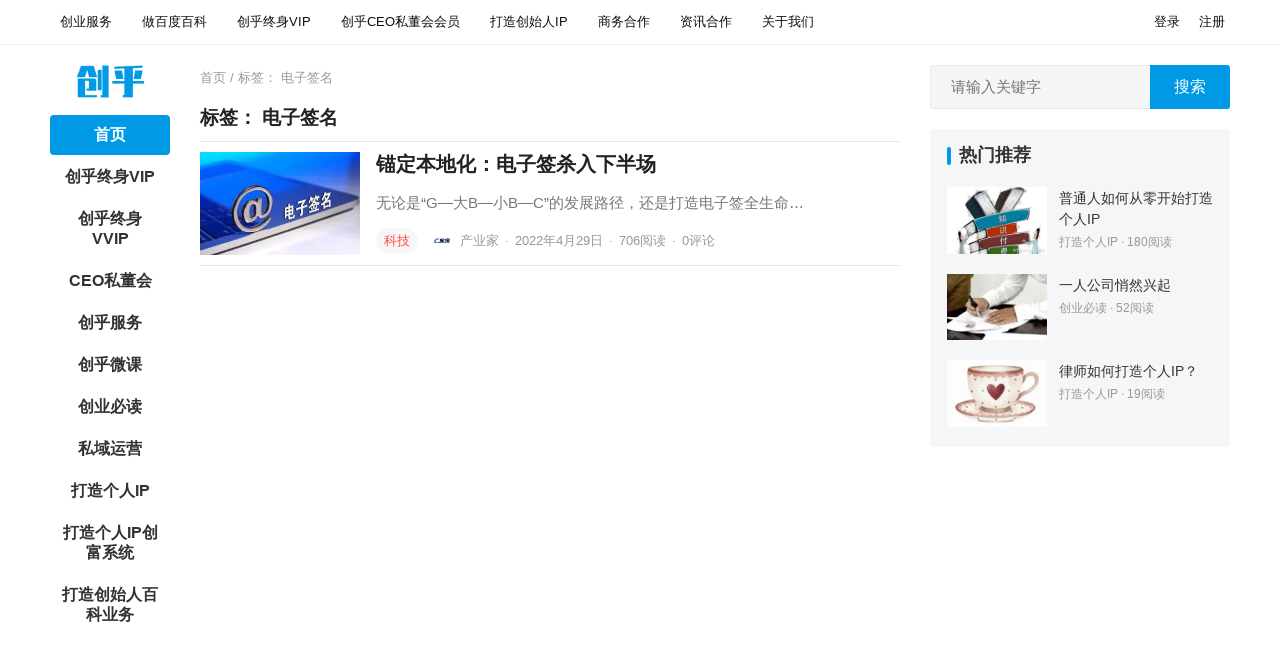

--- FILE ---
content_type: text/html; charset=UTF-8
request_url: https://chuanghuwang.com/tag/%E7%94%B5%E5%AD%90%E7%AD%BE%E5%90%8D
body_size: 15023
content:
<!DOCTYPE html>
<html dir="ltr" lang="zh-Hans" prefix="og: https://ogp.me/ns#">
<head>
<meta charset="UTF-8">
<meta name="viewport" content="width=device-width, initial-scale=1">
<meta http-equiv="X-UA-Compatible" content="IE=edge">
<meta name="HandheldFriendly" content="true">
<link rel="profile" href="https://gmpg.org/xfn/11">
<title>电子签名 - 创乎创新创业项目服务平台</title>

		<!-- All in One SEO 4.8.6.1 - aioseo.com -->
	<meta name="robots" content="max-image-preview:large" />
	<meta name="baidu-site-verification" content="code-Juf5klJdWy" />
	<link rel="canonical" href="https://chuanghuwang.com/tag/%e7%94%b5%e5%ad%90%e7%ad%be%e5%90%8d" />
	<meta name="generator" content="All in One SEO (AIOSEO) 4.8.6.1" />

		<meta name="baidu-site-verification" content="code-Juf5klJdWy" />
<meta name="keywords" content="创业,创业公司,创业家,创业投资,创业故事,草根创业,如何创业,网络赚钱,网络创业,商业计划书,创业者,创始人,创业公司,创业媒体,创投平台,创业CEO,创业投资,创投机构
"/> 
<meta name="description" content="创乎网成立于2014年，秉承“为创业者发声”的宗旨，持续对国内外创业公司进行深入调研与解读，为创业者搭建资源与信息交流平台，助推创业公司平稳快速发展。 " />
		<script type="application/ld+json" class="aioseo-schema">
			{"@context":"https:\/\/schema.org","@graph":[{"@type":"BreadcrumbList","@id":"https:\/\/chuanghuwang.com\/tag\/%E7%94%B5%E5%AD%90%E7%AD%BE%E5%90%8D#breadcrumblist","itemListElement":[{"@type":"ListItem","@id":"https:\/\/chuanghuwang.com#listItem","position":1,"name":"\u4e3b\u9875","item":"https:\/\/chuanghuwang.com","nextItem":{"@type":"ListItem","@id":"https:\/\/chuanghuwang.com\/tag\/%e7%94%b5%e5%ad%90%e7%ad%be%e5%90%8d#listItem","name":"\u7535\u5b50\u7b7e\u540d"}},{"@type":"ListItem","@id":"https:\/\/chuanghuwang.com\/tag\/%e7%94%b5%e5%ad%90%e7%ad%be%e5%90%8d#listItem","position":2,"name":"\u7535\u5b50\u7b7e\u540d","previousItem":{"@type":"ListItem","@id":"https:\/\/chuanghuwang.com#listItem","name":"\u4e3b\u9875"}}]},{"@type":"CollectionPage","@id":"https:\/\/chuanghuwang.com\/tag\/%E7%94%B5%E5%AD%90%E7%AD%BE%E5%90%8D#collectionpage","url":"https:\/\/chuanghuwang.com\/tag\/%E7%94%B5%E5%AD%90%E7%AD%BE%E5%90%8D","name":"\u7535\u5b50\u7b7e\u540d - \u521b\u4e4e\u521b\u65b0\u521b\u4e1a\u9879\u76ee\u670d\u52a1\u5e73\u53f0","inLanguage":"zh-CN","isPartOf":{"@id":"https:\/\/chuanghuwang.com\/#website"},"breadcrumb":{"@id":"https:\/\/chuanghuwang.com\/tag\/%E7%94%B5%E5%AD%90%E7%AD%BE%E5%90%8D#breadcrumblist"}},{"@type":"Organization","@id":"https:\/\/chuanghuwang.com\/#organization","name":"\u521b\u4e4e\u7f51","description":"\u4e13\u6ce8\u53ea\u4e3a\u521b\u4e4e\u7ec8\u8eabVIP,CEO\u79c1\u8463\u4f1a\u6210\u5458\u670d\u52a1\u7684\u5e73\u53f0 - \u521b\u4e4e","url":"https:\/\/chuanghuwang.com\/","logo":{"@type":"ImageObject","url":"https:\/\/i8.aic.la\/2022\/02\/20220213135116cropped-202202131350431644760243-icon111772.png","@id":"https:\/\/chuanghuwang.com\/tag\/%E7%94%B5%E5%AD%90%E7%AD%BE%E5%90%8D\/#organizationLogo","width":512,"height":512},"image":{"@id":"https:\/\/chuanghuwang.com\/tag\/%E7%94%B5%E5%AD%90%E7%AD%BE%E5%90%8D\/#organizationLogo"}},{"@type":"WebSite","@id":"https:\/\/chuanghuwang.com\/#website","url":"https:\/\/chuanghuwang.com\/","name":"\u521b\u4e4e\u521b\u65b0\u521b\u4e1a\u9879\u76ee\u670d\u52a1\u5e73\u53f0","description":"\u4e13\u6ce8\u53ea\u4e3a\u521b\u4e4e\u7ec8\u8eabVIP,CEO\u79c1\u8463\u4f1a\u6210\u5458\u670d\u52a1\u7684\u5e73\u53f0 - \u521b\u4e4e","inLanguage":"zh-CN","publisher":{"@id":"https:\/\/chuanghuwang.com\/#organization"}}]}
		</script>
		<!-- All in One SEO -->

<!-- Google tag (gtag.js) Consent Mode dataLayer added by Site Kit -->
<script type="text/javascript" id="google_gtagjs-js-consent-mode-data-layer">
/* <![CDATA[ */
window.dataLayer = window.dataLayer || [];function gtag(){dataLayer.push(arguments);}
gtag('consent', 'default', {"ad_personalization":"denied","ad_storage":"denied","ad_user_data":"denied","analytics_storage":"denied","functionality_storage":"denied","security_storage":"denied","personalization_storage":"denied","region":["AT","BE","BG","CH","CY","CZ","DE","DK","EE","ES","FI","FR","GB","GR","HR","HU","IE","IS","IT","LI","LT","LU","LV","MT","NL","NO","PL","PT","RO","SE","SI","SK"],"wait_for_update":500});
window._googlesitekitConsentCategoryMap = {"statistics":["analytics_storage"],"marketing":["ad_storage","ad_user_data","ad_personalization"],"functional":["functionality_storage","security_storage"],"preferences":["personalization_storage"]};
window._googlesitekitConsents = {"ad_personalization":"denied","ad_storage":"denied","ad_user_data":"denied","analytics_storage":"denied","functionality_storage":"denied","security_storage":"denied","personalization_storage":"denied","region":["AT","BE","BG","CH","CY","CZ","DE","DK","EE","ES","FI","FR","GB","GR","HR","HU","IE","IS","IT","LI","LT","LU","LV","MT","NL","NO","PL","PT","RO","SE","SI","SK"],"wait_for_update":500};
/* ]]> */
</script>
<!-- End Google tag (gtag.js) Consent Mode dataLayer added by Site Kit -->
<link rel='dns-prefetch' href='//www.googletagmanager.com' />
<link rel='dns-prefetch' href='//cdnjs.cloudflare.com' />
<link rel='dns-prefetch' href='//pagead2.googlesyndication.com' />
<link rel="alternate" type="application/rss+xml" title="创乎创新创业项目服务平台 &raquo; Feed" href="https://chuanghuwang.com/feed" />
<link rel="alternate" type="application/rss+xml" title="创乎创新创业项目服务平台 &raquo; 评论 Feed" href="https://chuanghuwang.com/comments/feed" />
<style id='wp-img-auto-sizes-contain-inline-css' type='text/css'>
img:is([sizes=auto i],[sizes^="auto," i]){contain-intrinsic-size:3000px 1500px}
/*# sourceURL=wp-img-auto-sizes-contain-inline-css */
</style>
<style id='classic-theme-styles-inline-css' type='text/css'>
/*! This file is auto-generated */
.wp-block-button__link{color:#fff;background-color:#32373c;border-radius:9999px;box-shadow:none;text-decoration:none;padding:calc(.667em + 2px) calc(1.333em + 2px);font-size:1.125em}.wp-block-file__button{background:#32373c;color:#fff;text-decoration:none}
/*# sourceURL=/wp-includes/css/classic-themes.min.css */
</style>
<link rel='stylesheet' id='jiangqie-api-css' href='https://chuanghuwang.com/wp-content/plugins/jiangqie-free-mini-program/public/css/jiangqie-api-public.css?ver=2.4.9' type='text/css' media='all' />
<link rel='stylesheet' id='datoutiao-style-css' href='https://chuanghuwang.com/wp-content/themes/datoutiao/style.css?ver=20210801' type='text/css' media='all' />
<link rel='stylesheet' id='genericons-style-css' href='https://chuanghuwang.com/wp-content/themes/datoutiao/genericons/genericons/genericons.css' type='text/css' media='all' />
<link rel='stylesheet' id='datoutiao-responsive-style-css' href='https://chuanghuwang.com/wp-content/themes/datoutiao/responsive.css?ver=20210801' type='text/css' media='all' />
<script type="text/javascript" src="https://chuanghuwang.com/wp-includes/js/jquery/jquery.min.js?ver=3.7.1" id="jquery-core-js"></script>
<script type="text/javascript" src="https://chuanghuwang.com/wp-includes/js/jquery/jquery-migrate.min.js?ver=3.4.1" id="jquery-migrate-js"></script>
<script type="text/javascript" src="https://chuanghuwang.com/wp-content/plugins/jiangqie-free-mini-program/public/js/jiangqie-api-public.js?ver=2.4.9" id="jiangqie-api-js"></script>
<script type="text/javascript" id="BENrueeg_RUE-not_file_js-js-extra">
/* <![CDATA[ */
var BENrueeg_RUE_js_Params = {"is_field_name_removed":""};
//# sourceURL=BENrueeg_RUE-not_file_js-js-extra
/* ]]> */
</script>
<script type="text/javascript" id="simple-likes-public-js-js-extra">
/* <![CDATA[ */
var simpleLikes = {"ajaxurl":"https://chuanghuwang.com/wp-admin/admin-ajax.php","like":"\u70b9\u8d5e\u8fd9\u7bc7\u6587\u7ae0","unlike":"\u53d6\u6d88\u70b9\u8d5e"};
//# sourceURL=simple-likes-public-js-js-extra
/* ]]> */
</script>
<script type="text/javascript" src="https://chuanghuwang.com/wp-content/themes/datoutiao/assets/js/simple-likes-public.js?ver=0.5" id="simple-likes-public-js-js"></script>

<!-- Google tag (gtag.js) snippet added by Site Kit -->
<!-- Site Kit 添加的 Google Analytics 代码段 -->
<script type="text/javascript" src="https://www.googletagmanager.com/gtag/js?id=GT-P3HH5HHW" id="google_gtagjs-js" async></script>
<script type="text/javascript" id="google_gtagjs-js-after">
/* <![CDATA[ */
window.dataLayer = window.dataLayer || [];function gtag(){dataLayer.push(arguments);}
gtag("set","linker",{"domains":["chuanghuwang.com"]});
gtag("js", new Date());
gtag("set", "developer_id.dZTNiMT", true);
gtag("config", "GT-P3HH5HHW");
 window._googlesitekit = window._googlesitekit || {}; window._googlesitekit.throttledEvents = []; window._googlesitekit.gtagEvent = (name, data) => { var key = JSON.stringify( { name, data } ); if ( !! window._googlesitekit.throttledEvents[ key ] ) { return; } window._googlesitekit.throttledEvents[ key ] = true; setTimeout( () => { delete window._googlesitekit.throttledEvents[ key ]; }, 5 ); gtag( "event", name, { ...data, event_source: "site-kit" } ); }; 
//# sourceURL=google_gtagjs-js-after
/* ]]> */
</script>

<meta name="generator" content="Site Kit by Google 1.160.1" />
<!-- Google AdSense meta tags added by Site Kit -->
<meta name="google-adsense-platform-account" content="ca-host-pub-2644536267352236">
<meta name="google-adsense-platform-domain" content="sitekit.withgoogle.com">
<!-- End Google AdSense meta tags added by Site Kit -->

<!-- Site Kit 添加的 Google AdSense 代码段 -->
<script type="text/javascript" async="async" src="https://pagead2.googlesyndication.com/pagead/js/adsbygoogle.js?client=ca-pub-3629833029745884&amp;host=ca-host-pub-2644536267352236" crossorigin="anonymous"></script>

<!-- 结束 Site Kit 添加的 Google AdSense 代码段 -->
<link rel="icon" href="https://i8.aic.la/2022/02/20220213135116cropped-202202131350431644760243-icon111772-32x32.png" sizes="32x32" />
<link rel="icon" href="https://i8.aic.la/2022/02/20220213135116cropped-202202131350431644760243-icon111772-192x192.png" sizes="192x192" />
<link rel="apple-touch-icon" href="https://i8.aic.la/2022/02/20220213135116cropped-202202131350431644760243-icon111772-180x180.png" />
<meta name="msapplication-TileImage" content="https://i8.aic.la/2022/02/20220213135116cropped-202202131350431644760243-icon111772-270x270.png" />
		<style type="text/css" id="wp-custom-css">
			@font-face {
	font-family:'menu_fonts';
	src: url(wp-content/fonts/menu_fonts.ttf);
}
.search-submit{
	background-color: #0099e5;
}
.sidebar .widget_posts_thumbnail ul.userlist li .thumbnail-wrap{
	width: 58px;
	
}
.sidebar-2 #left-nav li a{
	font-weight: bold;
}
.sidebar .widget_posts_thumbnail ul.userlist li .thumbnail-wrap img{
	border-radius: 30px;
	background: #fff;
	
}
.sidebar .widget_posts_thumbnail ul.userlist li .entry-wrap .entry-meta{
	overflow: hidden;
	text-overflow: ellipsis;
	display: -webkit-box;
	-webkit-line-clamp: 2;
	-webkit-box-orient: vertical;
	display: -moz-box;
	-moz-line-clamp: 2;
	-moz-box-orient: vertical;
	word-wrap: break-word;
	word-break: break-all;
	white-space: normal;
}
.sidebar .widget_posts_thumbnail ul.userlist li {
	margin-bottom: 0px;
	padding-bottom: 10px;
	border-bottom: 1px solid #cfd5db;
}		</style>
		
<style type="text/css">
	
	/* Theme Colors */
	.site-header {
		background-color: #ffffff;
		border-bottom: 1px solid #f0f0f5;
		line-height: 44px;
		height: 44px;
		z-index: 3;
		position: relative;
	}
	.site-header,
	.site-header a,
	.site-header a:visited,
	#primary-menu li a {	
		color: #0f0f0f;
		line-height: 44px;
		height: 44px;
	}
	.site-header a:hover,
	#primary-menu li a:hover {
		color: rgba(30,115,190,0.8);
	}		
	.site-header .search-icon:hover span,
	.site-header .search-icon:hover span:before,
	#primary-menu li li a:hover,
	.sf-menu li.current-menu-item a,
	.sf-menu li.current-menu-item a:hover,
	article.hentry .edit-link a,
	.page-content a,
	.entry-content a,
	.comment-author a,
	.comment-content a,
	.comment-reply-title small a:hover,
	.sidebar .widget a,
	.site-footer .widget a,
	#site-bottom a:hover,
	.entry-view-more button,
	.pagination .page-numbers:hover,
	.pagination .page-numbers.current,
	.bottom-right a:hover .text,
	.bottom-right span.icon-link:hover .text,
	.tooltip .left h3,
	.entry-content .zhuanti-block .zhuanti-title a:hover,
	.entry-content .zhuanti-block ul li a:hover,
	#primary .must-log-in a,
	.widget_tag_cloud .tagcloud a,
	.author-box .author-meta .author-name span {
		color: #ff4c4c;
	}
	.tag-list li a:hover,
	button,
	.btn,
	input[type="submit"],
	input[type="reset"],
	input[type="button"],
	.widget_tag_cloud .tagcloud a:hover {
		background-color: #ff4c4c;
	}
	.entry-category a,
	.widget_tag_cloud .tagcloud a {
		border-color: #ff4c4c;
	}
	.entry-category a,
	.entry-category a:hover {
		color: #ff4c4c !important;
	}
	.site-title a,
	.site-title a:hover,
	a:hover,	
	.sidebar .widget a:hover,
	.site-footer .widget a:hover,
	.entry-title a:hover,
	.page-content a:hover,
	.entry-content a:hover,
	.content-list .entry-title a:hover,
	article.hentry .edit-link a:hover,
	.comment-content a:hover,
	.single #primary .sticky-breadcrumbs .entry-comment a,
	.entry-meta a:hover,
	.sidebar .widget_kuaixun ul > li .collapsible:hover,
	#primary .must-log-in a:hover {
		color: #0099e5;
	}	
	.sidebar-2 #left-nav li.menu-item-home a,
	.category .sidebar-2 #left-nav li.menu-item-home a:hover,
	.sidebar-2 #left-nav li a:hover,
	.sidebar-2 #left-nav li.current-cat a,
	.sidebar-2 #left-nav li.current-menu-item a,
	.sidebar-2 #left-nav li.categories h3,
	.search .sidebar-2 #left-nav li.menu-item-home a,
	.single .sidebar-2 #left-nav li.menu-item-home a,
	.author .sidebar-2 #left-nav li.menu-item-home a,
	.tag .sidebar-2 #left-nav li.menu-item-home a,
	.title-flag,
	.entry-related h3:before, 
	.sidebar .widget .widget-title:before,
	.comment-reply-title:before,
	.comments-title:before {
		background-color: #0099e5; 
	}
	.category .sidebar-2 #left-nav li.menu-item-home a {
		background-color: transparent;
	}

	/* Customize thumbnail width on content list */
	@media only screen and (min-width: 1179px) {
		#recent-content.content-list .thumbnail-link {
			width: 160px;
		}
	}

	
	
	.content-list .hentry .post-wrap,
	.content-list .content-ad {
		padding: 10px 0;
	}

	
	.sidebar .widget_categories .cat-item {
				width: 25%;	}
	@media only screen and (min-width: 1179px) {
		#recent-content.content-list .entry-overview.no-excerpt {
						height: 102.85714285714px;
		}
		#featured-slider {
						
			max-height: 273px;
		}		
	}

</style>

<script data-ad-client="ca-pub-5413229695516609" async src="https://pagead2.googlesyndication.com/pagead/js/adsbygoogle.js"></script>
<script async src="https://pagead2.googlesyndication.com/pagead/js/adsbygoogle.js?client=ca-pub-5413229695516609"
     crossorigin="anonymous"></script>
<style id='global-styles-inline-css' type='text/css'>
:root{--wp--preset--aspect-ratio--square: 1;--wp--preset--aspect-ratio--4-3: 4/3;--wp--preset--aspect-ratio--3-4: 3/4;--wp--preset--aspect-ratio--3-2: 3/2;--wp--preset--aspect-ratio--2-3: 2/3;--wp--preset--aspect-ratio--16-9: 16/9;--wp--preset--aspect-ratio--9-16: 9/16;--wp--preset--color--black: #000000;--wp--preset--color--cyan-bluish-gray: #abb8c3;--wp--preset--color--white: #ffffff;--wp--preset--color--pale-pink: #f78da7;--wp--preset--color--vivid-red: #cf2e2e;--wp--preset--color--luminous-vivid-orange: #ff6900;--wp--preset--color--luminous-vivid-amber: #fcb900;--wp--preset--color--light-green-cyan: #7bdcb5;--wp--preset--color--vivid-green-cyan: #00d084;--wp--preset--color--pale-cyan-blue: #8ed1fc;--wp--preset--color--vivid-cyan-blue: #0693e3;--wp--preset--color--vivid-purple: #9b51e0;--wp--preset--gradient--vivid-cyan-blue-to-vivid-purple: linear-gradient(135deg,rgb(6,147,227) 0%,rgb(155,81,224) 100%);--wp--preset--gradient--light-green-cyan-to-vivid-green-cyan: linear-gradient(135deg,rgb(122,220,180) 0%,rgb(0,208,130) 100%);--wp--preset--gradient--luminous-vivid-amber-to-luminous-vivid-orange: linear-gradient(135deg,rgb(252,185,0) 0%,rgb(255,105,0) 100%);--wp--preset--gradient--luminous-vivid-orange-to-vivid-red: linear-gradient(135deg,rgb(255,105,0) 0%,rgb(207,46,46) 100%);--wp--preset--gradient--very-light-gray-to-cyan-bluish-gray: linear-gradient(135deg,rgb(238,238,238) 0%,rgb(169,184,195) 100%);--wp--preset--gradient--cool-to-warm-spectrum: linear-gradient(135deg,rgb(74,234,220) 0%,rgb(151,120,209) 20%,rgb(207,42,186) 40%,rgb(238,44,130) 60%,rgb(251,105,98) 80%,rgb(254,248,76) 100%);--wp--preset--gradient--blush-light-purple: linear-gradient(135deg,rgb(255,206,236) 0%,rgb(152,150,240) 100%);--wp--preset--gradient--blush-bordeaux: linear-gradient(135deg,rgb(254,205,165) 0%,rgb(254,45,45) 50%,rgb(107,0,62) 100%);--wp--preset--gradient--luminous-dusk: linear-gradient(135deg,rgb(255,203,112) 0%,rgb(199,81,192) 50%,rgb(65,88,208) 100%);--wp--preset--gradient--pale-ocean: linear-gradient(135deg,rgb(255,245,203) 0%,rgb(182,227,212) 50%,rgb(51,167,181) 100%);--wp--preset--gradient--electric-grass: linear-gradient(135deg,rgb(202,248,128) 0%,rgb(113,206,126) 100%);--wp--preset--gradient--midnight: linear-gradient(135deg,rgb(2,3,129) 0%,rgb(40,116,252) 100%);--wp--preset--font-size--small: 13px;--wp--preset--font-size--medium: 20px;--wp--preset--font-size--large: 36px;--wp--preset--font-size--x-large: 42px;--wp--preset--spacing--20: 0.44rem;--wp--preset--spacing--30: 0.67rem;--wp--preset--spacing--40: 1rem;--wp--preset--spacing--50: 1.5rem;--wp--preset--spacing--60: 2.25rem;--wp--preset--spacing--70: 3.38rem;--wp--preset--spacing--80: 5.06rem;--wp--preset--shadow--natural: 6px 6px 9px rgba(0, 0, 0, 0.2);--wp--preset--shadow--deep: 12px 12px 50px rgba(0, 0, 0, 0.4);--wp--preset--shadow--sharp: 6px 6px 0px rgba(0, 0, 0, 0.2);--wp--preset--shadow--outlined: 6px 6px 0px -3px rgb(255, 255, 255), 6px 6px rgb(0, 0, 0);--wp--preset--shadow--crisp: 6px 6px 0px rgb(0, 0, 0);}:where(.is-layout-flex){gap: 0.5em;}:where(.is-layout-grid){gap: 0.5em;}body .is-layout-flex{display: flex;}.is-layout-flex{flex-wrap: wrap;align-items: center;}.is-layout-flex > :is(*, div){margin: 0;}body .is-layout-grid{display: grid;}.is-layout-grid > :is(*, div){margin: 0;}:where(.wp-block-columns.is-layout-flex){gap: 2em;}:where(.wp-block-columns.is-layout-grid){gap: 2em;}:where(.wp-block-post-template.is-layout-flex){gap: 1.25em;}:where(.wp-block-post-template.is-layout-grid){gap: 1.25em;}.has-black-color{color: var(--wp--preset--color--black) !important;}.has-cyan-bluish-gray-color{color: var(--wp--preset--color--cyan-bluish-gray) !important;}.has-white-color{color: var(--wp--preset--color--white) !important;}.has-pale-pink-color{color: var(--wp--preset--color--pale-pink) !important;}.has-vivid-red-color{color: var(--wp--preset--color--vivid-red) !important;}.has-luminous-vivid-orange-color{color: var(--wp--preset--color--luminous-vivid-orange) !important;}.has-luminous-vivid-amber-color{color: var(--wp--preset--color--luminous-vivid-amber) !important;}.has-light-green-cyan-color{color: var(--wp--preset--color--light-green-cyan) !important;}.has-vivid-green-cyan-color{color: var(--wp--preset--color--vivid-green-cyan) !important;}.has-pale-cyan-blue-color{color: var(--wp--preset--color--pale-cyan-blue) !important;}.has-vivid-cyan-blue-color{color: var(--wp--preset--color--vivid-cyan-blue) !important;}.has-vivid-purple-color{color: var(--wp--preset--color--vivid-purple) !important;}.has-black-background-color{background-color: var(--wp--preset--color--black) !important;}.has-cyan-bluish-gray-background-color{background-color: var(--wp--preset--color--cyan-bluish-gray) !important;}.has-white-background-color{background-color: var(--wp--preset--color--white) !important;}.has-pale-pink-background-color{background-color: var(--wp--preset--color--pale-pink) !important;}.has-vivid-red-background-color{background-color: var(--wp--preset--color--vivid-red) !important;}.has-luminous-vivid-orange-background-color{background-color: var(--wp--preset--color--luminous-vivid-orange) !important;}.has-luminous-vivid-amber-background-color{background-color: var(--wp--preset--color--luminous-vivid-amber) !important;}.has-light-green-cyan-background-color{background-color: var(--wp--preset--color--light-green-cyan) !important;}.has-vivid-green-cyan-background-color{background-color: var(--wp--preset--color--vivid-green-cyan) !important;}.has-pale-cyan-blue-background-color{background-color: var(--wp--preset--color--pale-cyan-blue) !important;}.has-vivid-cyan-blue-background-color{background-color: var(--wp--preset--color--vivid-cyan-blue) !important;}.has-vivid-purple-background-color{background-color: var(--wp--preset--color--vivid-purple) !important;}.has-black-border-color{border-color: var(--wp--preset--color--black) !important;}.has-cyan-bluish-gray-border-color{border-color: var(--wp--preset--color--cyan-bluish-gray) !important;}.has-white-border-color{border-color: var(--wp--preset--color--white) !important;}.has-pale-pink-border-color{border-color: var(--wp--preset--color--pale-pink) !important;}.has-vivid-red-border-color{border-color: var(--wp--preset--color--vivid-red) !important;}.has-luminous-vivid-orange-border-color{border-color: var(--wp--preset--color--luminous-vivid-orange) !important;}.has-luminous-vivid-amber-border-color{border-color: var(--wp--preset--color--luminous-vivid-amber) !important;}.has-light-green-cyan-border-color{border-color: var(--wp--preset--color--light-green-cyan) !important;}.has-vivid-green-cyan-border-color{border-color: var(--wp--preset--color--vivid-green-cyan) !important;}.has-pale-cyan-blue-border-color{border-color: var(--wp--preset--color--pale-cyan-blue) !important;}.has-vivid-cyan-blue-border-color{border-color: var(--wp--preset--color--vivid-cyan-blue) !important;}.has-vivid-purple-border-color{border-color: var(--wp--preset--color--vivid-purple) !important;}.has-vivid-cyan-blue-to-vivid-purple-gradient-background{background: var(--wp--preset--gradient--vivid-cyan-blue-to-vivid-purple) !important;}.has-light-green-cyan-to-vivid-green-cyan-gradient-background{background: var(--wp--preset--gradient--light-green-cyan-to-vivid-green-cyan) !important;}.has-luminous-vivid-amber-to-luminous-vivid-orange-gradient-background{background: var(--wp--preset--gradient--luminous-vivid-amber-to-luminous-vivid-orange) !important;}.has-luminous-vivid-orange-to-vivid-red-gradient-background{background: var(--wp--preset--gradient--luminous-vivid-orange-to-vivid-red) !important;}.has-very-light-gray-to-cyan-bluish-gray-gradient-background{background: var(--wp--preset--gradient--very-light-gray-to-cyan-bluish-gray) !important;}.has-cool-to-warm-spectrum-gradient-background{background: var(--wp--preset--gradient--cool-to-warm-spectrum) !important;}.has-blush-light-purple-gradient-background{background: var(--wp--preset--gradient--blush-light-purple) !important;}.has-blush-bordeaux-gradient-background{background: var(--wp--preset--gradient--blush-bordeaux) !important;}.has-luminous-dusk-gradient-background{background: var(--wp--preset--gradient--luminous-dusk) !important;}.has-pale-ocean-gradient-background{background: var(--wp--preset--gradient--pale-ocean) !important;}.has-electric-grass-gradient-background{background: var(--wp--preset--gradient--electric-grass) !important;}.has-midnight-gradient-background{background: var(--wp--preset--gradient--midnight) !important;}.has-small-font-size{font-size: var(--wp--preset--font-size--small) !important;}.has-medium-font-size{font-size: var(--wp--preset--font-size--medium) !important;}.has-large-font-size{font-size: var(--wp--preset--font-size--large) !important;}.has-x-large-font-size{font-size: var(--wp--preset--font-size--x-large) !important;}
/*# sourceURL=global-styles-inline-css */
</style>
</head>

<body class="archive tag tag-309 wp-theme-datoutiao group-blog hfeed">
<div id="page" class="site">

	
	<header id="masthead" class="site-header clear">
		
		<div id="primary-bar" class="container">

		
			<nav id="primary-nav" class="main-navigation">

				<div class="menu-%e9%a1%b6%e9%83%a8%e5%af%bc%e8%88%aa%e8%8f%9c%e5%8d%95-container"><ul id="primary-menu" class="sf-menu"><li id="menu-item-1364" class="menu-item menu-item-type-custom menu-item-object-custom menu-item-1364"><a href="https://chuanghuwang.com/chuanghufuwu">创业服务</a></li>
<li id="menu-item-1365" class="menu-item menu-item-type-custom menu-item-object-custom menu-item-1365"><a href="https://mp.weixin.qq.com/s/TpsrrYN052CIJh3ldUdaCQ">做百度百科</a></li>
<li id="menu-item-2626" class="menu-item menu-item-type-custom menu-item-object-custom menu-item-2626"><a href="https://mp.weixin.qq.com/s/fDtGnbw_sIzl7kScEWVAyg">创乎终身VIP</a></li>
<li id="menu-item-1366" class="menu-item menu-item-type-custom menu-item-object-custom menu-item-1366"><a href="https://mp.weixin.qq.com/s/fDtGnbw_sIzl7kScEWVAyg">创乎CEO私董会会员</a></li>
<li id="menu-item-3054" class="menu-item menu-item-type-custom menu-item-object-custom menu-item-3054"><a href="https://mp.weixin.qq.com/s/bqI3iD0QA7L3Vom8IgCPyg">打造创始人IP</a></li>
<li id="menu-item-1427" class="menu-item menu-item-type-post_type menu-item-object-page menu-item-1427"><a href="https://chuanghuwang.com/%e5%95%86%e5%8a%a1%e5%90%88%e4%bd%9c">商务合作</a></li>
<li id="menu-item-1428" class="menu-item menu-item-type-post_type menu-item-object-page menu-item-1428"><a href="https://chuanghuwang.com/%e8%b5%84%e8%ae%af%e5%90%88%e4%bd%9c">资讯合作</a></li>
<li id="menu-item-1429" class="menu-item menu-item-type-post_type menu-item-object-page menu-item-1429"><a href="https://chuanghuwang.com/aboutme">关于我们</a></li>
</ul></div>
			</nav><!-- #primary-nav -->	

			<ul class="top-right">	
				
				
				
				
											<li class="header-login">
							<a href="https://chuanghuwang.com/wp-login.php" title="登录">登录</a>
						</li>
					
											<li class="header-register">
							<a href="https://chuanghuwang.com/wp-login.php?action=register" title="注册">注册</a>
						</li>
						

															
			</ul><!-- .top-right -->

		
		</div><!-- #primary-bar -->	

	</header><!-- #masthead -->	
	
	
	<div class="mobile-header clear">
		<div class="container">
		<div class="site-branding">

			
				<div id="logo">
					<a href="https://chuanghuwang.com">
						<img src="https://i8.aic.la/2022/02/20220213133957cropped-202202131337241644759444-web601258.png" alt="创乎创新创业项目服务平台">
					</a>
										
				</div><!-- #logo -->

			
		</div><!-- .site-branding -->

		<ul class="top-right">	

			
									<li class="header-login">
						<a href="https://chuanghuwang.com/wp-login.php" title="登录">登录</a>
					</li>
				
									<li class="header-register">
						<a href="https://chuanghuwang.com/wp-login.php?action=register" title="注册">注册</a>
					</li>
					

				

			<li class="header-toggles">
				<button class="toggle nav-toggle mobile-nav-toggle" data-toggle-target=".menu-modal"  data-toggle-body-class="showing-menu-modal" aria-expanded="false" data-set-focus=".close-nav-toggle">
					<span class="toggle-inner">
						<span class="toggle-icon">
							<svg class="svg-icon" aria-hidden="true" role="img" focusable="false" xmlns="http://www.w3.org/2000/svg" width="26" height="7" viewBox="0 0 26 7"><path fill-rule="evenodd" d="M332.5,45 C330.567003,45 329,43.4329966 329,41.5 C329,39.5670034 330.567003,38 332.5,38 C334.432997,38 336,39.5670034 336,41.5 C336,43.4329966 334.432997,45 332.5,45 Z M342,45 C340.067003,45 338.5,43.4329966 338.5,41.5 C338.5,39.5670034 340.067003,38 342,38 C343.932997,38 345.5,39.5670034 345.5,41.5 C345.5,43.4329966 343.932997,45 342,45 Z M351.5,45 C349.567003,45 348,43.4329966 348,41.5 C348,39.5670034 349.567003,38 351.5,38 C353.432997,38 355,39.5670034 355,41.5 C355,43.4329966 353.432997,45 351.5,45 Z" transform="translate(-329 -38)" /></svg>						</span>
						<span class="toggle-text">菜单</span>
					</span>
				</button><!-- .nav-toggle -->
			</li><!-- .header-toggles -->		

			 
				<li class="header-search-icon">
					<span class="search-icon">
						<i class="fa fa-search"></i>
						<i class="fa fa-close"></i>			
					</span>
				</li>
			
			</ul>

		</ul><!-- .top-right -->

		 
			<div class="header-search">
				<form id="searchform" method="get" action="https://chuanghuwang.com/">
	<input type="search" name="s" class="search-input" placeholder="请输入关键字" autocomplete="off">
	<button type="submit" class="search-submit">搜索</button>		
</form>			</div><!-- .header-search -->
				

		</div><!-- .container -->
	</div><!-- .mobile-header -->

	<div class="menu-modal cover-modal header-footer-group" data-modal-target-string=".menu-modal">

		<div class="menu-modal-inner modal-inner">

			<div class="menu-wrapper section-inner">

				<div class="menu-top">

					<button class="toggle close-nav-toggle fill-children-current-color" data-toggle-target=".menu-modal" data-toggle-body-class="showing-menu-modal" aria-expanded="false" data-set-focus=".menu-modal">
						<span class="toggle-text">关闭菜单</span>
						<svg class="svg-icon" aria-hidden="true" role="img" focusable="false" xmlns="http://www.w3.org/2000/svg" width="16" height="16" viewBox="0 0 16 16"><polygon fill="" fill-rule="evenodd" points="6.852 7.649 .399 1.195 1.445 .149 7.899 6.602 14.352 .149 15.399 1.195 8.945 7.649 15.399 14.102 14.352 15.149 7.899 8.695 1.445 15.149 .399 14.102" /></svg>					</button><!-- .nav-toggle -->

					
					<nav class="mobile-menu" aria-label="Mobile" role="navigation">

						<ul class="modal-menu reset-list-style">

						<li class="menu-item menu-item-type-custom menu-item-object-custom menu-item-1364"><div class="ancestor-wrapper"><a href="https://chuanghuwang.com/chuanghufuwu">创业服务</a></div><!-- .ancestor-wrapper --></li>
<li class="menu-item menu-item-type-custom menu-item-object-custom menu-item-1365"><div class="ancestor-wrapper"><a href="https://mp.weixin.qq.com/s/TpsrrYN052CIJh3ldUdaCQ">做百度百科</a></div><!-- .ancestor-wrapper --></li>
<li class="menu-item menu-item-type-custom menu-item-object-custom menu-item-2626"><div class="ancestor-wrapper"><a href="https://mp.weixin.qq.com/s/fDtGnbw_sIzl7kScEWVAyg">创乎终身VIP</a></div><!-- .ancestor-wrapper --></li>
<li class="menu-item menu-item-type-custom menu-item-object-custom menu-item-1366"><div class="ancestor-wrapper"><a href="https://mp.weixin.qq.com/s/fDtGnbw_sIzl7kScEWVAyg">创乎CEO私董会会员</a></div><!-- .ancestor-wrapper --></li>
<li class="menu-item menu-item-type-custom menu-item-object-custom menu-item-3054"><div class="ancestor-wrapper"><a href="https://mp.weixin.qq.com/s/bqI3iD0QA7L3Vom8IgCPyg">打造创始人IP</a></div><!-- .ancestor-wrapper --></li>
<li class="menu-item menu-item-type-post_type menu-item-object-page menu-item-1427"><div class="ancestor-wrapper"><a href="https://chuanghuwang.com/%e5%95%86%e5%8a%a1%e5%90%88%e4%bd%9c">商务合作</a></div><!-- .ancestor-wrapper --></li>
<li class="menu-item menu-item-type-post_type menu-item-object-page menu-item-1428"><div class="ancestor-wrapper"><a href="https://chuanghuwang.com/%e8%b5%84%e8%ae%af%e5%90%88%e4%bd%9c">资讯合作</a></div><!-- .ancestor-wrapper --></li>
<li class="menu-item menu-item-type-post_type menu-item-object-page menu-item-1429"><div class="ancestor-wrapper"><a href="https://chuanghuwang.com/aboutme">关于我们</a></div><!-- .ancestor-wrapper --></li>

						</ul>

					</nav>

				</div><!-- .menu-top -->

			</div><!-- .menu-wrapper -->

		</div><!-- .menu-modal-inner -->

	</div><!-- .menu-modal -->		

	
	<div id="content" class="site-content container site_container clear">

	<div id="primary" class="content-area clear">

		
			
<div class="left-col sidebar-2">
	
	
	<div class="site-branding">

		
			<div id="logo">
				<a href="https://chuanghuwang.com">
					<img src="https://i8.aic.la/2022/02/20220213133957cropped-202202131337241644759444-web601258.png" alt="创乎创新创业项目服务平台">
				</a>
									
			</div><!-- #logo -->

		
	</div><!-- .site-branding -->	
	
	<nav id="left-nav" class="left-navigation">
					<style>
			.sidebar-2 #left-nav li.menu-ite a{
				font-weight: 800;
			}	
			</style>	
			<div class="menu-%e5%b7%a6%e4%be%a7%e5%af%bc%e8%88%aa%e8%8f%9c%e5%8d%95-container"><ul id="left-menu" class="left-menu"><li id="menu-item-1362" class="menu-item menu-item-type-custom menu-item-object-custom menu-item-home menu-item-1362"><a href="https://chuanghuwang.com">首页</a></li>
<li id="menu-item-2790" class="menu-item menu-item-type-taxonomy menu-item-object-category menu-item-2790"><a href="https://chuanghuwang.com/chuanghuvip">创乎终身VIP</a></li>
<li id="menu-item-3179" class="menu-item menu-item-type-taxonomy menu-item-object-category menu-item-3179"><a href="https://chuanghuwang.com/chvvip">创乎终身VVIP</a></li>
<li id="menu-item-3177" class="menu-item menu-item-type-taxonomy menu-item-object-post_tag menu-item-3177"><a href="https://chuanghuwang.com/tag/ceo%e7%a7%81%e8%91%a3%e4%bc%9a">CEO私董会</a></li>
<li id="menu-item-2743" class="menu-item menu-item-type-taxonomy menu-item-object-category menu-item-2743"><a href="https://chuanghuwang.com/chuanghufuwu">创乎服务</a></li>
<li id="menu-item-2922" class="menu-item menu-item-type-taxonomy menu-item-object-category menu-item-2922"><a href="https://chuanghuwang.com/chwk">创乎微课</a></li>
<li id="menu-item-1359" class="menu-item menu-item-type-taxonomy menu-item-object-category menu-item-1359"><a href="https://chuanghuwang.com/chuangye">创业必读</a></li>
<li id="menu-item-1360" class="menu-item menu-item-type-taxonomy menu-item-object-category menu-item-1360"><a href="https://chuanghuwang.com/yunying">私域运营</a></li>
<li id="menu-item-1424" class="menu-item menu-item-type-taxonomy menu-item-object-category menu-item-1424"><a href="https://chuanghuwang.com/ip">打造个人IP</a></li>
<li id="menu-item-3175" class="menu-item menu-item-type-taxonomy menu-item-object-category menu-item-3175"><a href="https://chuanghuwang.com/dzgeripcfxitong">打造个人IP创富系统</a></li>
<li id="menu-item-3181" class="menu-item menu-item-type-custom menu-item-object-custom menu-item-3181"><a href="https://mp.weixin.qq.com/s?__biz=MzA4NzY2ODYyMw==&#038;mid=2650593653&#038;idx=1&#038;sn=c620ea47284b2e547bb4a3ede0435413&#038;scene=21&#038;poc_token=HIECMWmjM4aip32l_G-uNyjXbMkHjywx854HDx-a">打造创始人百科业务</a></li>
</ul></div>	</nav><!-- #left-nav -->

</div><!-- .left-col -->


		
		<div class="right-col">

			<main id="main" class="site-main clear">

				<div class="breadcrumbs clear">
					<div class="archive-breadcrumbs">
						<a href="https://chuanghuwang.com">首页</a> / 标签： <span>电子签名</span>					</div>		
								
					<h1>标签： <span>电子签名</span></h1>
				</div><!-- .breadcrumbs -->
			
				<div id="recent-content" class="content-list">

					
	

<article id="post-2054" class="clear last post-2054 post type-post status-publish format-standard has-post-thumbnail hentry category-keji tag-310 tag-309">	
	<div class="post-wrap">
	
					<a target="_blank" class="thumbnail-link" href="https://chuanghuwang.com/shuzihua/keji/2054.html">
				<div class="thumbnail-wrap">
						<img width="280" height="180" src="https://i8.aic.la/2022/04/202204281120201651144820-微信图片_20220428185224250-280x180.jpg" class="attachment-datoutiao_list_thumb size-datoutiao_list_thumb wp-post-image" alt="" decoding="async" fetchpriority="high" />				</div><!-- .thumbnail-wrap -->
			</a>
		
		
	<div class="entry-overview ">

		<div class="entry-overview-inner">
			
			<h2 class="entry-title"><a href="https://chuanghuwang.com/shuzihua/keji/2054.html" target="_blank">锚定本地化：电子签杀入下半场</a></h2>

			
				<div class="entry-summary">
					无论是“G—大B—小B—C”的发展路径，还是打造电子签全生命&hellip;				</div><!-- .entry-summary -->

			
										

			<div class="entry-meta">

	
		<span class="entry-category">
			<a href="https://chuanghuwang.com/shuzihua/keji " >科技</a> 		</span><!-- .entry-category -->

	
	
		<span class="entry-author">
			
			<a href="https://chuanghuwang.com/author/chanyejiawang">

				<img alt='' src='https://i8.aic.la/2022/03/202203040720011646378401-微信图片_20210107110240575-300x300.jpg' srcset='https://i8.aic.la/2022/03/202203040720011646378401-微信图片_20210107110240575-300x300.jpg 300w, https://i8.aic.la/2022/03/202203040720011646378401-微信图片_20210107110240575-150x150.jpg 150w, https://i8.aic.la/2022/03/202203040720011646378401-微信图片_20210107110240575.jpg 624w' class='avatar avatar-80 photo' height='80' width='80' decoding='async'/>
				产业家
			</a>

							<span class="sep">&middot;</span>
			
		</span><!-- .entry-author -->

	
			<span class="entry-date">
			2022年4月29日							<span class="sep">&middot;</span>
					</span><!-- .entry-date -->
	
			<span class="entry-views">
			<span class="view-count">706</span>阅读		</span>
		<span class="sep">&middot;</span>		
	
			<span class="entry-comment"><a href="https://chuanghuwang.com/shuzihua/keji/2054.html#respond" class="comments-link" >0评论</a></span>
	
</div><!-- .entry-meta -->
		</div><!-- .entry-overview-inner -->
	
	</div><!-- .entry-overview -->
	</div><!-- .post-wrap -->
</article><!-- #post-2054 -->
				</div><!-- #recent-content -->

			</main><!-- .site-main -->

			

		</div><!-- .right-col -->
		
	</div><!-- #primary -->


<aside id="secondary" class="widget-area sidebar">
	<div class="sidebar__inner">

	
		<div class="widget widget_search"><form id="searchform" method="get" action="https://chuanghuwang.com/">
	<input type="search" name="s" class="search-input" placeholder="请输入关键字" autocomplete="off">
	<button type="submit" class="search-submit">搜索</button>		
</form></div>
	
	<div id="datoutiao-views-2" class="widget widget-datoutiao-views widget_posts_thumbnail"><h2 class="widget-title">热门推荐</h2><ul><li class="clear"><a target="_blank" class="thumbnail-link" href="https://chuanghuwang.com/ip/3222.html"><div class="thumbnail-wrap"><img src="https://chuanghuwang.com/wp-content/themes/datoutiao/thumb.php?src=https://picx.zhimg.com/50/v2-8bca84095c47a9e9793b915e8e37f70a_720w.jpg?source=1def8aca&w=240&h=160" alt="普通人如何从零开始打造个人IP"/></div></a><div class="entry-wrap"><a class="entry-title" href="https://chuanghuwang.com/ip/3222.html" rel="bookmark">普通人如何从零开始打造个人IP</a><div class="entry-meta"><a href="https://chuanghuwang.com/ip " >打造个人IP</a> &middot; <span class="view-count">180</span>阅读</div></div></li><li class="clear"><a href="https://chuanghuwang.com/chuangye/3223.html" rel="bookmark"><div class="thumbnail-wrap"><img width="120" height="80" src="https://i8.aic.la/2026/01/202601202333121768894392-firm-2003808_640861-120x80.jpg" class="attachment-datoutiao_widget_post_thumb size-datoutiao_widget_post_thumb wp-post-image" alt="一人公司" decoding="async" srcset="https://i8.aic.la/2026/01/202601202333121768894392-firm-2003808_640861-120x80.jpg 120w, https://i8.aic.la/2026/01/202601202333121768894392-firm-2003808_640861-300x200.jpg 300w, https://i8.aic.la/2026/01/202601202333121768894392-firm-2003808_640861.jpg 640w" sizes="(max-width: 120px) 100vw, 120px" /></div></a><div class="entry-wrap"><a class="entry-title" href="https://chuanghuwang.com/chuangye/3223.html" rel="bookmark">一人公司悄然兴起</a><div class="entry-meta"><a href="https://chuanghuwang.com/chuangye " >创业必读</a> &middot; <span class="view-count">52</span>阅读</div></div></li><li class="clear"><a href="https://chuanghuwang.com/ip/3225.html" rel="bookmark"><div class="thumbnail-wrap"><img width="120" height="80" src="https://i8.aic.la/2026/01/202601230033141769070794-romantic-10068791_640526-120x80.png" class="attachment-datoutiao_widget_post_thumb size-datoutiao_widget_post_thumb wp-post-image" alt="" decoding="async" /></div></a><div class="entry-wrap"><a class="entry-title" href="https://chuanghuwang.com/ip/3225.html" rel="bookmark">律师如何打造个人IP？</a><div class="entry-meta"><a href="https://chuanghuwang.com/ip " >打造个人IP</a> &middot; <span class="view-count">19</span>阅读</div></div></li></ul></div><div id="happythemes-ad-4" class="widget widget_ad ad-widget"><div class="adwidget"><!-- right-212 -->
<ins class="adsbygoogle"
     style="display:block"
     data-ad-client="ca-pub-5413229695516609"
     data-ad-slot="2077827838"
     data-ad-format="auto"
     data-full-width-responsive="true"></ins>
<script>
     (adsbygoogle = window.adsbygoogle || []).push({});
</script></div><h2 class="widget-title">AD</h2></div>
	    
	</div><!-- .sidebar__inner -->
</aside><!-- #secondary -->

	</div><!-- #content .site-content -->
	
	</div><!-- #page -->

<div class="bottom-right">
	
	
	
	<div class="icon-weixin tooltip bottom-icon">
		<span class="icon-link">
			<span class="icon"><i class="fa fa-wechat"></i></span>
			<span class="text">关注微信</span>
		</span>		
	    <div class="left-space">
		    <div class="left">
		        <img src="https://i8.aic.la/2022/02/202202220349271645501767-43_0ba064940f256d26659f64528c3e692b565.png" alt="微信扫一扫关注我们"/>
		        <h3>微信扫一扫关注我们</h3>
		    	<i></i>		    		        
		    </div>
		</div>	
	</div>
	
	
		<div id="back-top" class="bottom-icon">
		<a href="#top" title="返回顶部">
			<span class="icon"><i class="fa fa-chevron-up"></i></span>
			<span class="text">返回顶部</span>
		</a>
	</div>
	</div><!-- .bottom-right -->
<style>
	footer{
		background: #16171b;
	   padding: 75px 0;
		color: #fff;
		margin-top: 130px;
	}
	footer .copyright{
		margin-top: 10px
	}
	footer a:link{
		color: #fff;
	}
	footer a:visited{
		color: #fff;
	}
	footer a:hover{
		color: #7683a2;
	}
	footer h3{
		color: #fff
	}
	.friend-menu{
		padding:0;margin:0;list-style:none
	}
	.friend-menu .menu-item{
		display: inline;line-height: 40px;
	}
	.footer-introduce .footer-block1-info{
		font-size: 14px;
		color: #999999;
		padding-right: 30px;
		line-height: 24px;
		padding-bottom: 20px;
		border-bottom: 1px solid #242933;
		text-align: justify;
	}
	.footer-introduce .footer-block1-other{
		padding-top: 25px;
	}
	.footer-introduce{
		width: 70%;
		float: left;
	}
	.footer-sns{
		width: 30%;
		float: right;
	}
	@media screen and (max-width: 1179px){
		.footer-introduce{
			width: 60%;
		}
		.footer-sns{
			width: 40%;
		}
	}
	@media screen and (max-width: 850px){
		.footer-introduce{
			width: 100%;
		}
		.footer-sns{
			display: none;
		}
	}
	.clearFix {
		content: "";
		display: block;
		clear: both;
		visibility: hidden;
		height: 0;
	}
	.footer-sn .aboutus{
		width: 30%;
		float: left;
	}
	.footer-sn .snsdata{
		width: 70%;
		float: right
	}
	
	.datablock{
		float: left;
		color: #fff;
		padding-left: 35px;
	}
	.datablock span{
		display: block;
		text-align: center;
		line-height: 30px;
	}
	.datablock p{
		text-align: center;
		color: #999;
	}
	.datablock img{
		display: block;
		width: 125px;
		margin: 10px auto;
	}
	.public_action{
		text-align:center;
		margin-top: 35px;
	}
	.mod_copyright_auth_ico img{
		width: 15px
	}
/* 	.mod_copyright_auth_ico span{
		display: block
	} */
	.friend-menu .menu-item{
		margin-right: 25px;
	}
</style>
<footer>
	<div class="container">
		<div class="row">
			<div class="footer-introduce">
				<div class="footer-block1-info">
					创乎创新创业项目服务平台 - 专注只为创乎终身VIP,CEO私董会成员服务的平台、每一位成员是价值创造者，也是一个个独立主体，我们帮助众多创业者对接过服务。对初期创业者、初创公司如何试错。成功帮助6000+客户、3000+人物、1000+品牌成功打造百度百科、利用全网推广成功打造出品牌、和创始人个人IP。我们创建了全网质量超高CEO私董会，终身VIP、一万个创始人群，来为企业创始人提供终身赋能与陪伴，截至目前已聚集1000多位企业创始人，每天高频链接、相互赋能支持、共同成长。你想要‬的资源，人脉、终身免费学习全网知识干货、项目合作、副业赚钱等等福利我们都‬有，一次付费终‬身服务，付费是破圈最‬直接最有效‬的方式。创乎目标就是让VIP成员持续赚到钱、终身学习、永久资源对接、项目合作、高端人脉链接。合作·共赢·诚信。				</div>
				<div class="footer-block1-other">
					<h3>旗下产品</h3>
					<div class="product">
						<a href="https://chuanghuwang.com/">
							<img src="https://i2.aic.la/220223/a15422a1e8303.png" />
						</a>
						<a href="https://mp.weixin.qq.com/s/lf8VYfJb0LwijJo7mDNNHg" target="_blank">
							<img src="https://i2.aic.la/220223/6789c7832fca8.png" />
							<img src="https://i2.aic.la/220223/10f9260137bea.png" />
						</a>
						<a href="http://www.zuobaidubaike.com/" target="_blank">
							<img src="https://i2.aic.la/220223/38f0e6f8fa710.png" />
						</a>
					</div>
				</div>
			</div>
			<div class="footer-sns">
				<div class="aboutus">
					
				</div>
				<div class="snsdata">
					<div class="datablock">
						<span>干货商城</span>
						<img src="https://i2.aic.la/220222/40692bdc2e165.jpg" alt="">
						<p>扫码购买</p>
					</div>
					<div class="datablock">
						<span>微信公众号</span>
						<img src="https://i2.aic.la/220222/cb048c1b1a347.png" alt="">
						<p>扫码关注</p>
					</div>
				</div>
				<div class="clearFix"></div>
			</div>
		</div>
		<div class="clearFix"></div>
		<div class="row">
			<div class="partner-links">
				<h3>合作伙伴</h3>
				<div>
					 <a href="https://aic.xin/" target="_blank" rel="nofollow"><img src="https://i2.aic.la/220222/1fdb66eaca6f0.png"></a>
					 <a href="http://www.sconline.org.cn" target="_blank" rel="nofollow"><img src="https://i2.aic.la/220222/b49ce1bb112e6.png" alt=""></a>
               <a href="https://www.kczg.org.cn/" target="_blank" rel="nofollow"><img src="https://i2.aic.la/220222/871a39148844b.png" alt=""></a>
               <img src="https://i2.aic.la/220222/81a0044d3c59b.png" alt="">
               <a href="https://cloud.tencent.com/act/cps/redirect?redirect=1577&cps_key=45e800bd83d963348d1bb04f3c328dd0&from=console" target="_blank" rel="nofollow"><img src="https://i2.aic.la/220223/3a9d8b5601127.jpg" alt=""></a>
               <a href="https://www.antfin.com/" target="_blank" rel="nofollow"><img src="https://i2.aic.la/220222/a97ab06a75f92.png" alt=""></a>
               <a href="https://www.dingtalk.com/" target="_blank" rel="nofollow"><img src="https://i2.aic.la/220222/d836fdd444565.png" alt=""></a>
               <a href="http://www.cistds.org/" target="_blank" rel="nofollow"><img src="https://i2.aic.la/220222/48743b2ed00e5.png" alt=""></a>
               <a href="https://daxue.taobao.com/" target="_blank" rel="nofollow"><img src="https://i2.aic.la/220222/632ccdbe1bc24.png" alt=""></a>
               <a href="https://cfclab.mit.edu/" target="_blank" rel="nofollow"><img src="https://i2.aic.la/220222/a55d641aa308f.png" alt=""></a>
           </div>
			</div>
			<div class="friend-links">
				<h3>友情链接</h3>
				<div class="menu-%e5%8f%8b%e6%83%85%e9%93%be%e6%8e%a5%e8%8f%9c%e5%8d%95-container"><ul id="friend-menu" class="friend-menu"><li id="menu-item-1372" class="menu-item menu-item-type-custom menu-item-object-custom menu-item-1372"><a href="http://www.zuobaidubaike.com/">做百度百科网</a></li>
<li id="menu-item-1373" class="menu-item menu-item-type-custom menu-item-object-custom menu-item-home menu-item-1373"><a href="https://chuanghuwang.com/">创乎网</a></li>
<li id="menu-item-1374" class="menu-item menu-item-type-custom menu-item-object-custom menu-item-1374"><a href="https://www.nuanshi100.com/">暖石网</a></li>
<li id="menu-item-1375" class="menu-item menu-item-type-custom menu-item-object-custom menu-item-1375"><a href="https://www.bkztfund.com/h-nd-341.html#_np=120_432">北科中投</a></li>
<li id="menu-item-1376" class="menu-item menu-item-type-custom menu-item-object-custom menu-item-1376"><a href="https://www.bidianer.com/site/80353">笔点网</a></li>
</ul></div>			</div>
			
			<div class="copyright">
				&copy; Copyright 2026 <a href="https://chuanghuwang.com">创乎创新创业项目服务平台</a> 版权所有 
				
									<a href="https://beian.miit.gov.cn/" target="_blank" rel="nofollow">京ICP备15060245号</a>
								 &nbsp; 本站由<a href="https://aic.xin" target="_blank">激萌信息</a>提供技术支持
			</div>
			
			<div class="public_action">
				<a class="mod_copyright_auth_ico" href="http://www.12377.cn/" target="_blank" rel="noopener noreferrer">
					<img src="https://i2.aic.la/220222/164157093c8d9.png">
					<span>中国互联网举报中心</span>
				</a>
			</div>
		</div>
	</div>
</footer>

<script type="speculationrules">
{"prefetch":[{"source":"document","where":{"and":[{"href_matches":"/*"},{"not":{"href_matches":["/wp-*.php","/wp-admin/*","/*","/wp-content/*","/wp-content/plugins/*","/wp-content/themes/datoutiao/*","/*\\?(.+)"]}},{"not":{"selector_matches":"a[rel~=\"nofollow\"]"}},{"not":{"selector_matches":".no-prefetch, .no-prefetch a"}}]},"eagerness":"conservative"}]}
</script>
<script type="text/javascript" src="https://chuanghuwang.com/wp-content/plugins/tencentcloud-sms/js/comment_script.js?ver=2.1" id="SMS_comment_user_script-js"></script>
<script type="text/javascript" src="https://chuanghuwang.com/wp-content/themes/datoutiao/assets/js/superfish.js" id="superfish-js"></script>
<script type="text/javascript" src="https://chuanghuwang.com/wp-content/themes/datoutiao/assets/js/modernizr.js" id="modernizr-js"></script>
<script type="text/javascript" src="https://chuanghuwang.com/wp-content/themes/datoutiao/assets/js/html5.js" id="html5-js"></script>
<script type="text/javascript" src="https://chuanghuwang.com/wp-content/themes/datoutiao/assets/js/jquery.bxslider.js" id="bxslider-js"></script>
<script type="text/javascript" src="https://chuanghuwang.com/wp-content/themes/datoutiao/assets/js/index.js?ver=20200320" id="index-js"></script>
<script type="text/javascript" src="https://chuanghuwang.com/wp-content/themes/datoutiao/assets/js/theia-sticky-sidebar.js" id="sticky-sidebar-js"></script>
<script type="text/javascript" src="https://chuanghuwang.com/wp-content/themes/datoutiao/assets/js/jquery.custom.js?ver=20180916" id="datoutiao-custom-js"></script>
<script type="text/javascript" src="https://chuanghuwang.com/wp-content/plugins/google-site-kit/dist/assets/js/googlesitekit-consent-mode-47073c7ca387fad139d0.js" id="googlesitekit-consent-mode-js"></script>
<script type="text/javascript" src="//qzonestyle.gtimg.cn/qzone/qzact/common/share/share.js" id="wxcs-js"></script>
	<script id="wxcs-script">
	WX_Custom_Share = function(){
		
		var xhr = null;
		var url = 'https://chuanghuwang.com/wp-admin/admin-ajax.php';
		var signature_url = window.location.href.split('#')[0];
		var formData = {
			action: 'wxcs_get_share_info',
			type: 'other',
			id: 'null',
			signature_url: signature_url
		};
		
		this.init = function(){
			if( window.XMLHttpRequest ){
				xhr = new XMLHttpRequest();
			}
			else if( window.ActiveXObject ){
				xhr = new ActiveXObject('Microsoft.XMLHTTP');
			}
			
			get_share_info();
		};
		
		function formatPostData( obj ){
			
			var arr = new Array();
			for (var attr in obj ){
				arr.push( encodeURIComponent( attr ) + '=' + encodeURIComponent( obj[attr] ) );
			}
			
			return arr.join( '&' );
		}
		
		function get_share_info(){
			
			if( xhr == null ) return;
			
			xhr.onreadystatechange = function(){
				if( xhr.readyState == 4 && xhr.status == 200 ){
					
					var data = eval('(' + xhr.responseText + ')');
					
					if( data == null ){
						return;
					}
					
					var info = {
						title: data.title,
						summary: data.desc,
						pic: data.img,
						url: data.url
					};
					
					if( formData.type == 'other' ){
						info.title = document.title;
						info.summary = location.href;
						info.url = location.href;
					}
					
					if( data.use_actual_url == true ){
						info.url = location.href;
					}

					if( data.error ){
						console.error( '自定义微信分享: ', data.error );
					}
					else if( data.appid ){
						info.WXconfig = {
							swapTitleInWX: data.swapTitleInWX,
							appId: data.appid,
							timestamp: data.timestamp,
							nonceStr: data.nonceStr,
							signature: data.signature
						};
					}
					
					setShareInfo( info );
				}
			};
			
			xhr.open( 'POST', url, true);
			xhr.setRequestHeader( 'Content-Type', 'application/x-www-form-urlencoded' );
			xhr.send( formatPostData( formData ) );
		}
	};
	
	new WX_Custom_Share().init();
	</script>
	
<script>
(function($){ //create closure so we can safely use $ as alias for jQuery

    $(document).ready(function(){

        "use strict";

		$('.bxslider').owlCarousel({
			autoplay: true,
			autoplayHoverPause: true,
			loop: true,
		    dots: true,
		    nav:true,
		    responsiveClass:true,
			responsive:{
			    0:{
			        items:1
			    },
			    600:{
			        items:1
			    },
			    1000:{
			        items:1
			    }
			}		    		    
		})				

    });


})(jQuery);	
</script>

<script>
(function($){ //create closure so we can safely use $ as alias for jQuery

    $(document).ready(function(){

        "use strict";

        
       	
        /*-----------------------------------------------------------------------------------*/
        /*  Sticky Left Navigation
        /*-----------------------------------------------------------------------------------*/
			 

		    jQuery('.left-col').theiaStickySidebar({
		      // Settings
		      additionalMarginTop: 10		    });	   

				

			 

		    jQuery('.sidebar').theiaStickySidebar({
		      // Settings
		      additionalMarginTop: 20,
		      additionalMarginBottom: 20
		    });

				

        /*-----------------------------------------------------------------------------------*/
        /*  Back to Top
        /*-----------------------------------------------------------------------------------*/
			 

        $(function () {
            // fade in #back-top
            $(window).scroll(function () {
                if ($(this).scrollTop() > 100) {
                    $('.bottom-right #back-top.bottom-icon').css('visibility','visible');
                } else {
                    $('.bottom-right #back-top.bottom-icon').css('visibility','hidden');
                }
            });

            // scroll body to 0px on click
            $('#back-top').click(function () {
                $('body,html').animate({
                    scrollTop: 0
                }, 400);
                return false;
            });
        });     
				

    });

})(jQuery);

</script>



<script defer src="https://static.cloudflareinsights.com/beacon.min.js/vcd15cbe7772f49c399c6a5babf22c1241717689176015" integrity="sha512-ZpsOmlRQV6y907TI0dKBHq9Md29nnaEIPlkf84rnaERnq6zvWvPUqr2ft8M1aS28oN72PdrCzSjY4U6VaAw1EQ==" data-cf-beacon='{"version":"2024.11.0","token":"eb022f0f9e2847ab90ff8aab704de1a6","r":1,"server_timing":{"name":{"cfCacheStatus":true,"cfEdge":true,"cfExtPri":true,"cfL4":true,"cfOrigin":true,"cfSpeedBrain":true},"location_startswith":null}}' crossorigin="anonymous"></script>
</body>
</html>


--- FILE ---
content_type: text/html; charset=UTF-8
request_url: https://chuanghuwang.com/wp-admin/admin-ajax.php
body_size: -373
content:
{"title":"\u521b\u4e4e\u7f51","desc":"\u4e3a\u521b\u4e1a\u8005\u53d1\u58f0","url":"","img":"https:\/\/i8.aic.la\/2022\/02\/202202131353041644760384-icon_o700.png","use_actual_url":true}

--- FILE ---
content_type: text/html; charset=utf-8
request_url: https://www.google.com/recaptcha/api2/aframe
body_size: 267
content:
<!DOCTYPE HTML><html><head><meta http-equiv="content-type" content="text/html; charset=UTF-8"></head><body><script nonce="KwRRhB-tbO4z7rnP7TcXrQ">/** Anti-fraud and anti-abuse applications only. See google.com/recaptcha */ try{var clients={'sodar':'https://pagead2.googlesyndication.com/pagead/sodar?'};window.addEventListener("message",function(a){try{if(a.source===window.parent){var b=JSON.parse(a.data);var c=clients[b['id']];if(c){var d=document.createElement('img');d.src=c+b['params']+'&rc='+(localStorage.getItem("rc::a")?sessionStorage.getItem("rc::b"):"");window.document.body.appendChild(d);sessionStorage.setItem("rc::e",parseInt(sessionStorage.getItem("rc::e")||0)+1);localStorage.setItem("rc::h",'1769126396820');}}}catch(b){}});window.parent.postMessage("_grecaptcha_ready", "*");}catch(b){}</script></body></html>